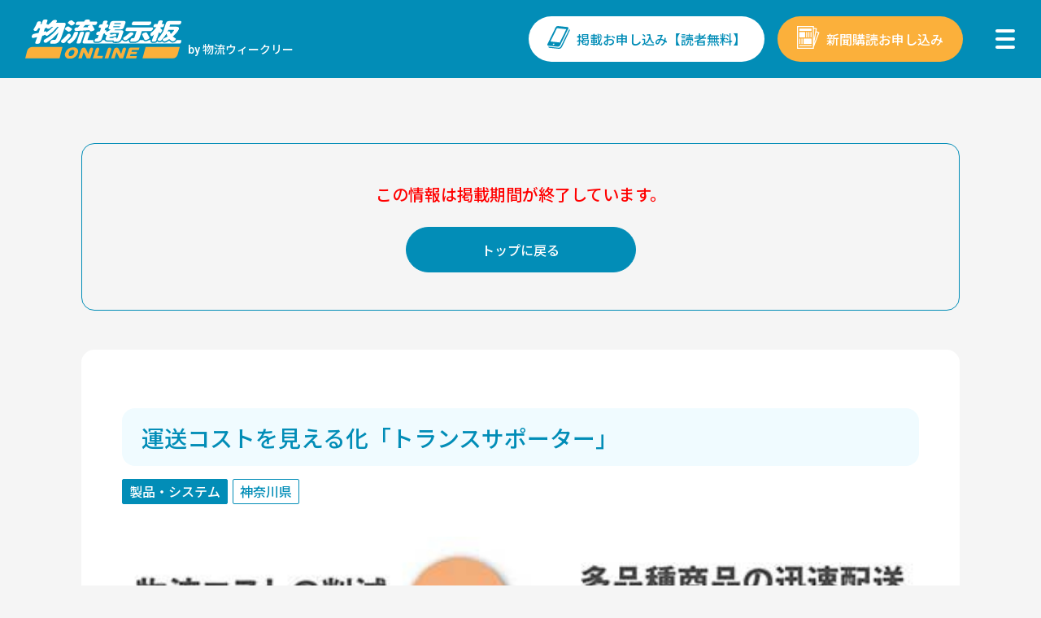

--- FILE ---
content_type: text/html; charset=UTF-8
request_url: https://bbs.weekly-net.biz/posting/611/
body_size: 8897
content:
<!DOCTYPE html>
<html lang="ja">
<head>

<meta charset="UTF-8">
<meta name="viewport" content="width=device-width">
<meta name="format-detection" content="telephone=no">

<title>運送コストを見える化「トランスサポーター」｜掲載情報｜物流掲示板ONLINE</title>
<link rel="pingback" href="https://bbs.weekly-net.biz/wp/xmlrpc.php">


<link rel="stylesheet" href="https://bbs.weekly-net.biz/wp/wp-content/themes/suw/assets/css/template.css">
<link rel="stylesheet" href="https://bbs.weekly-net.biz/wp/wp-content/themes/suw/assets/css/common.css">
<link rel="preconnect" href="https://fonts.googleapis.com">
<link rel="preconnect" href="https://fonts.gstatic.com" crossorigin>
<link href="https://fonts.googleapis.com/css2?family=Noto+Sans+JP:wght@400;500;700&family=Open+Sans:wght@700&family=Roboto:wght@500&display=swap" rel="stylesheet">
<link rel="stylesheet" href="https://bbs.weekly-net.biz/wp/wp-content/themes/suw/assets/js/slick/slick.css">
<link rel="stylesheet" href="https://bbs.weekly-net.biz/wp/wp-content/themes/suw/assets/js/slick/slick-theme.css">
<link rel="stylesheet" href="https://bbs.weekly-net.biz/wp/wp-content/themes/suw/assets/css/posting.css">

<meta name='robots' content='max-image-preview:large' />
<link rel="icon" href="https://bbs.weekly-net.biz/wp/wp-content/uploads/2022/09/favicon.png">
<link rel="apple-touch-icon" href="https://bbs.weekly-net.biz/wp/wp-content/uploads/2022/09/apple-touch-icon.png">
<meta name="description" content="物流掲示板 ーONLINEー by 物流ウィークリー。「物流掲示板オンライン」は、地域別・用途別に検索することができます。以前にも増してトラック運送会社の皆様の交流促進に貢献したいとの思いから開設しました。掲載費用及び利用費用いずれも無料ですので、ぜひご活用ください。">
<meta name="keywords" content="物流掲示板オンライン,物流掲示板">
<link rel='dns-prefetch' href='//stats.wp.com' />
<link rel="alternate" title="oEmbed (JSON)" type="application/json+oembed" href="https://bbs.weekly-net.biz/wp-json/oembed/1.0/embed?url=https%3A%2F%2Fbbs.weekly-net.biz%2Fposting%2F611%2F" />
<link rel="alternate" title="oEmbed (XML)" type="text/xml+oembed" href="https://bbs.weekly-net.biz/wp-json/oembed/1.0/embed?url=https%3A%2F%2Fbbs.weekly-net.biz%2Fposting%2F611%2F&#038;format=xml" />
<style id='wp-img-auto-sizes-contain-inline-css' type='text/css'>
img:is([sizes=auto i],[sizes^="auto," i]){contain-intrinsic-size:3000px 1500px}
/*# sourceURL=wp-img-auto-sizes-contain-inline-css */
</style>
<style id='wp-emoji-styles-inline-css' type='text/css'>

	img.wp-smiley, img.emoji {
		display: inline !important;
		border: none !important;
		box-shadow: none !important;
		height: 1em !important;
		width: 1em !important;
		margin: 0 0.07em !important;
		vertical-align: -0.1em !important;
		background: none !important;
		padding: 0 !important;
	}
/*# sourceURL=wp-emoji-styles-inline-css */
</style>
<style id='classic-theme-styles-inline-css' type='text/css'>
/*! This file is auto-generated */
.wp-block-button__link{color:#fff;background-color:#32373c;border-radius:9999px;box-shadow:none;text-decoration:none;padding:calc(.667em + 2px) calc(1.333em + 2px);font-size:1.125em}.wp-block-file__button{background:#32373c;color:#fff;text-decoration:none}
/*# sourceURL=/wp-includes/css/classic-themes.min.css */
</style>
<link rel="https://api.w.org/" href="https://bbs.weekly-net.biz/wp-json/" /><link rel="alternate" title="JSON" type="application/json" href="https://bbs.weekly-net.biz/wp-json/wp/v2/posting/611" /><link rel="canonical" href="https://bbs.weekly-net.biz/posting/611/" />
	<style>img#wpstats{display:none}</style>
		<!-- Google tag (gtag.js) -->
<script async src="https://www.googletagmanager.com/gtag/js?id=G-GSNZFDP9VT"></script>
<script>
  window.dataLayer = window.dataLayer || [];
  function gtag(){dataLayer.push(arguments);}
  gtag('js', new Date());

  gtag('config', 'G-GSNZFDP9VT');
</script>
<link rel="icon" href="https://bbs.weekly-net.biz/wp/wp-content/uploads/2022/09/cropped-apple-touch-icon-32x32.png" sizes="32x32" />
<link rel="icon" href="https://bbs.weekly-net.biz/wp/wp-content/uploads/2022/09/cropped-apple-touch-icon-192x192.png" sizes="192x192" />
<link rel="apple-touch-icon" href="https://bbs.weekly-net.biz/wp/wp-content/uploads/2022/09/cropped-apple-touch-icon-180x180.png" />
<meta name="msapplication-TileImage" content="https://bbs.weekly-net.biz/wp/wp-content/uploads/2022/09/cropped-apple-touch-icon-270x270.png" />
<style id='global-styles-inline-css' type='text/css'>
:root{--wp--preset--aspect-ratio--square: 1;--wp--preset--aspect-ratio--4-3: 4/3;--wp--preset--aspect-ratio--3-4: 3/4;--wp--preset--aspect-ratio--3-2: 3/2;--wp--preset--aspect-ratio--2-3: 2/3;--wp--preset--aspect-ratio--16-9: 16/9;--wp--preset--aspect-ratio--9-16: 9/16;--wp--preset--color--black: #000000;--wp--preset--color--cyan-bluish-gray: #abb8c3;--wp--preset--color--white: #ffffff;--wp--preset--color--pale-pink: #f78da7;--wp--preset--color--vivid-red: #cf2e2e;--wp--preset--color--luminous-vivid-orange: #ff6900;--wp--preset--color--luminous-vivid-amber: #fcb900;--wp--preset--color--light-green-cyan: #7bdcb5;--wp--preset--color--vivid-green-cyan: #00d084;--wp--preset--color--pale-cyan-blue: #8ed1fc;--wp--preset--color--vivid-cyan-blue: #0693e3;--wp--preset--color--vivid-purple: #9b51e0;--wp--preset--gradient--vivid-cyan-blue-to-vivid-purple: linear-gradient(135deg,rgb(6,147,227) 0%,rgb(155,81,224) 100%);--wp--preset--gradient--light-green-cyan-to-vivid-green-cyan: linear-gradient(135deg,rgb(122,220,180) 0%,rgb(0,208,130) 100%);--wp--preset--gradient--luminous-vivid-amber-to-luminous-vivid-orange: linear-gradient(135deg,rgb(252,185,0) 0%,rgb(255,105,0) 100%);--wp--preset--gradient--luminous-vivid-orange-to-vivid-red: linear-gradient(135deg,rgb(255,105,0) 0%,rgb(207,46,46) 100%);--wp--preset--gradient--very-light-gray-to-cyan-bluish-gray: linear-gradient(135deg,rgb(238,238,238) 0%,rgb(169,184,195) 100%);--wp--preset--gradient--cool-to-warm-spectrum: linear-gradient(135deg,rgb(74,234,220) 0%,rgb(151,120,209) 20%,rgb(207,42,186) 40%,rgb(238,44,130) 60%,rgb(251,105,98) 80%,rgb(254,248,76) 100%);--wp--preset--gradient--blush-light-purple: linear-gradient(135deg,rgb(255,206,236) 0%,rgb(152,150,240) 100%);--wp--preset--gradient--blush-bordeaux: linear-gradient(135deg,rgb(254,205,165) 0%,rgb(254,45,45) 50%,rgb(107,0,62) 100%);--wp--preset--gradient--luminous-dusk: linear-gradient(135deg,rgb(255,203,112) 0%,rgb(199,81,192) 50%,rgb(65,88,208) 100%);--wp--preset--gradient--pale-ocean: linear-gradient(135deg,rgb(255,245,203) 0%,rgb(182,227,212) 50%,rgb(51,167,181) 100%);--wp--preset--gradient--electric-grass: linear-gradient(135deg,rgb(202,248,128) 0%,rgb(113,206,126) 100%);--wp--preset--gradient--midnight: linear-gradient(135deg,rgb(2,3,129) 0%,rgb(40,116,252) 100%);--wp--preset--font-size--small: 13px;--wp--preset--font-size--medium: 20px;--wp--preset--font-size--large: 36px;--wp--preset--font-size--x-large: 42px;--wp--preset--spacing--20: 0.44rem;--wp--preset--spacing--30: 0.67rem;--wp--preset--spacing--40: 1rem;--wp--preset--spacing--50: 1.5rem;--wp--preset--spacing--60: 2.25rem;--wp--preset--spacing--70: 3.38rem;--wp--preset--spacing--80: 5.06rem;--wp--preset--shadow--natural: 6px 6px 9px rgba(0, 0, 0, 0.2);--wp--preset--shadow--deep: 12px 12px 50px rgba(0, 0, 0, 0.4);--wp--preset--shadow--sharp: 6px 6px 0px rgba(0, 0, 0, 0.2);--wp--preset--shadow--outlined: 6px 6px 0px -3px rgb(255, 255, 255), 6px 6px rgb(0, 0, 0);--wp--preset--shadow--crisp: 6px 6px 0px rgb(0, 0, 0);}:where(.is-layout-flex){gap: 0.5em;}:where(.is-layout-grid){gap: 0.5em;}body .is-layout-flex{display: flex;}.is-layout-flex{flex-wrap: wrap;align-items: center;}.is-layout-flex > :is(*, div){margin: 0;}body .is-layout-grid{display: grid;}.is-layout-grid > :is(*, div){margin: 0;}:where(.wp-block-columns.is-layout-flex){gap: 2em;}:where(.wp-block-columns.is-layout-grid){gap: 2em;}:where(.wp-block-post-template.is-layout-flex){gap: 1.25em;}:where(.wp-block-post-template.is-layout-grid){gap: 1.25em;}.has-black-color{color: var(--wp--preset--color--black) !important;}.has-cyan-bluish-gray-color{color: var(--wp--preset--color--cyan-bluish-gray) !important;}.has-white-color{color: var(--wp--preset--color--white) !important;}.has-pale-pink-color{color: var(--wp--preset--color--pale-pink) !important;}.has-vivid-red-color{color: var(--wp--preset--color--vivid-red) !important;}.has-luminous-vivid-orange-color{color: var(--wp--preset--color--luminous-vivid-orange) !important;}.has-luminous-vivid-amber-color{color: var(--wp--preset--color--luminous-vivid-amber) !important;}.has-light-green-cyan-color{color: var(--wp--preset--color--light-green-cyan) !important;}.has-vivid-green-cyan-color{color: var(--wp--preset--color--vivid-green-cyan) !important;}.has-pale-cyan-blue-color{color: var(--wp--preset--color--pale-cyan-blue) !important;}.has-vivid-cyan-blue-color{color: var(--wp--preset--color--vivid-cyan-blue) !important;}.has-vivid-purple-color{color: var(--wp--preset--color--vivid-purple) !important;}.has-black-background-color{background-color: var(--wp--preset--color--black) !important;}.has-cyan-bluish-gray-background-color{background-color: var(--wp--preset--color--cyan-bluish-gray) !important;}.has-white-background-color{background-color: var(--wp--preset--color--white) !important;}.has-pale-pink-background-color{background-color: var(--wp--preset--color--pale-pink) !important;}.has-vivid-red-background-color{background-color: var(--wp--preset--color--vivid-red) !important;}.has-luminous-vivid-orange-background-color{background-color: var(--wp--preset--color--luminous-vivid-orange) !important;}.has-luminous-vivid-amber-background-color{background-color: var(--wp--preset--color--luminous-vivid-amber) !important;}.has-light-green-cyan-background-color{background-color: var(--wp--preset--color--light-green-cyan) !important;}.has-vivid-green-cyan-background-color{background-color: var(--wp--preset--color--vivid-green-cyan) !important;}.has-pale-cyan-blue-background-color{background-color: var(--wp--preset--color--pale-cyan-blue) !important;}.has-vivid-cyan-blue-background-color{background-color: var(--wp--preset--color--vivid-cyan-blue) !important;}.has-vivid-purple-background-color{background-color: var(--wp--preset--color--vivid-purple) !important;}.has-black-border-color{border-color: var(--wp--preset--color--black) !important;}.has-cyan-bluish-gray-border-color{border-color: var(--wp--preset--color--cyan-bluish-gray) !important;}.has-white-border-color{border-color: var(--wp--preset--color--white) !important;}.has-pale-pink-border-color{border-color: var(--wp--preset--color--pale-pink) !important;}.has-vivid-red-border-color{border-color: var(--wp--preset--color--vivid-red) !important;}.has-luminous-vivid-orange-border-color{border-color: var(--wp--preset--color--luminous-vivid-orange) !important;}.has-luminous-vivid-amber-border-color{border-color: var(--wp--preset--color--luminous-vivid-amber) !important;}.has-light-green-cyan-border-color{border-color: var(--wp--preset--color--light-green-cyan) !important;}.has-vivid-green-cyan-border-color{border-color: var(--wp--preset--color--vivid-green-cyan) !important;}.has-pale-cyan-blue-border-color{border-color: var(--wp--preset--color--pale-cyan-blue) !important;}.has-vivid-cyan-blue-border-color{border-color: var(--wp--preset--color--vivid-cyan-blue) !important;}.has-vivid-purple-border-color{border-color: var(--wp--preset--color--vivid-purple) !important;}.has-vivid-cyan-blue-to-vivid-purple-gradient-background{background: var(--wp--preset--gradient--vivid-cyan-blue-to-vivid-purple) !important;}.has-light-green-cyan-to-vivid-green-cyan-gradient-background{background: var(--wp--preset--gradient--light-green-cyan-to-vivid-green-cyan) !important;}.has-luminous-vivid-amber-to-luminous-vivid-orange-gradient-background{background: var(--wp--preset--gradient--luminous-vivid-amber-to-luminous-vivid-orange) !important;}.has-luminous-vivid-orange-to-vivid-red-gradient-background{background: var(--wp--preset--gradient--luminous-vivid-orange-to-vivid-red) !important;}.has-very-light-gray-to-cyan-bluish-gray-gradient-background{background: var(--wp--preset--gradient--very-light-gray-to-cyan-bluish-gray) !important;}.has-cool-to-warm-spectrum-gradient-background{background: var(--wp--preset--gradient--cool-to-warm-spectrum) !important;}.has-blush-light-purple-gradient-background{background: var(--wp--preset--gradient--blush-light-purple) !important;}.has-blush-bordeaux-gradient-background{background: var(--wp--preset--gradient--blush-bordeaux) !important;}.has-luminous-dusk-gradient-background{background: var(--wp--preset--gradient--luminous-dusk) !important;}.has-pale-ocean-gradient-background{background: var(--wp--preset--gradient--pale-ocean) !important;}.has-electric-grass-gradient-background{background: var(--wp--preset--gradient--electric-grass) !important;}.has-midnight-gradient-background{background: var(--wp--preset--gradient--midnight) !important;}.has-small-font-size{font-size: var(--wp--preset--font-size--small) !important;}.has-medium-font-size{font-size: var(--wp--preset--font-size--medium) !important;}.has-large-font-size{font-size: var(--wp--preset--font-size--large) !important;}.has-x-large-font-size{font-size: var(--wp--preset--font-size--x-large) !important;}
/*# sourceURL=global-styles-inline-css */
</style>
</head>
<body>

<div class="sitewrap"><!-- sitewrap -->



<!-- header -->
<header id="header">
	<div class="headerwrap flex flex-jcsb flex-aic">
		<div class="siteid">
						<a href="https://bbs.weekly-net.biz/" class="flex flex-aife">
				<span class="logo"><img src="https://bbs.weekly-net.biz/wp/wp-content/themes/suw/assets/img/common/logo.svg" alt="物流掲示板ONLINE"></span>
				<span class="poweredby"><span class="en">by</span> 物流ウィークリー</span>
			</a>
					</div>
		<div class="flex flex-aic">
			<ul class="ctabtns ctabtns-pc flex flex-aic flex-wrap">
				<li class="ctabtn publish"><a href="https://bbs.weekly-net.biz/advertise/">掲載お申し込み【読者無料】</a></li>
				<li class="ctabtn sample"><a href="https://form.run/@koudoku" target="_blank" rel="noopener noreferrer">新聞購読お申し込み</a></li>
			</ul>
			<button id="menubtn" type="button"><span class="bar bar1"></span><span class="bar bar2"></span><span class="bar bar3"></span></button>
		</div>
	</div>
	<!-- gnav -->
	<nav id="gnav">
		<div class="gnav-wrap">
			<ul class="wrap flex flex-jcsb flex-wrap">
				<li class="sitemapbox">
					<ul class="sitemap">
						<li><a href="https://bbs.weekly-net.biz/">HOME</a></li>
						<li><a href="https://bbs.weekly-net.biz/advertise/">掲載お申し込み【読者無料】</a></li>
						<li><a href="https://form.run/@koudoku" target="_blank" rel="noopener noreferrer" class="newtab">新聞購読お申し込み</a></li>
						<li><a href="https://bbs.weekly-net.biz/about/">当サイトについて</a></li>
						<li><a href="https://bbs.weekly-net.biz/use/">ご利用方法</a></li>
						<li><a href="https://weekly-net.co.jp/contact/" target="_blank" rel="noopener noreferrer" class="newtab">お問い合わせ</a></li>
						<li><a href="https://weekly-net.co.jp/advertising/contact/" target="_blank" rel="noopener noreferrer" class="newtab">広告お問い合わせ</a></li>
						<li><a href="https://weekly-net.co.jp/policy/" target="_blank" rel="noopener noreferrer" class="newtab">プライバシーポリシー</a></li>
					</ul>
				</li>
				<li class="catbox">
					<span class="kinds drop clickoff-pc">種別</span>
					<div class="cat">
						<ul class="catlist flex flex-jcsb flex-wrap">
							<li class="cat-item cat-item-2"><a href="https://bbs.weekly-net.biz/posting_category/demand/">求荷</a>
</li>
	<li class="cat-item cat-item-4"><a href="https://bbs.weekly-net.biz/posting_category/car_request/">求車</a>
</li>
	<li class="cat-item cat-item-8"><a href="https://bbs.weekly-net.biz/posting_category/company_pr/">自社PR</a>
</li>
	<li class="cat-item cat-item-9"><a href="https://bbs.weekly-net.biz/posting_category/logistics/">倉庫・物流センター</a>
</li>
	<li class="cat-item cat-item-10"><a href="https://bbs.weekly-net.biz/posting_category/garage/">車庫</a>
</li>
	<li class="cat-item cat-item-11"><a href="https://bbs.weekly-net.biz/posting_category/service/">サービス</a>
</li>
	<li class="cat-item cat-item-12"><a href="https://bbs.weekly-net.biz/posting_category/products_systems/">製品・システム</a>
</li>
	<li class="cat-item cat-item-13"><a href="https://bbs.weekly-net.biz/posting_category/member/">会員募集</a>
</li>
	<li class="cat-item cat-item-14"><a href="https://bbs.weekly-net.biz/posting_category/announcement/">告知</a>
</li>
	<li class="cat-item cat-item-15"><a href="https://bbs.weekly-net.biz/posting_category/others/">その他</a>
</li>
						</ul>
					</div>
				</li>
			</ul>
			<ul class="ctabtns ctabtns-sp flex flex-aic flex-wrap">
				<li class="ctabtn publish"><a href="https://bbs.weekly-net.biz/advertise/" target="_blank" rel="noopener noreferrer">掲載お申し込み【読者無料】</a></li>
				<li class="ctabtn sample"><a href="https://form.run/@koudoku" target="_blank" rel="noopener noreferrer">新聞購読お申し込み</a></li>
			</ul>
		</div>
	</nav>
	<!-- //gnav -->
</header>
<!-- //header -->
	
	
	
<!-- contents -->
<div id="contents">
	
	
	
<!-- main -->
<main id="main" class="main">

	
	
	


<!-- postingSingleSec -->
<section id="postingSingleSec" class="space-btm">

<!-- postingSingleClose -->
<div id="postingSingleClose" class="wrap">
	<div class="homebtn">
		<p>この情報は掲載期間が<br class="sp">終了しています。</p>
		<div class="linkbtn"><a href="https://bbs.weekly-net.biz/">トップに戻る</a></div>
	</div>
</div>
<!-- //postingSingleClose -->


<!-- postingSingleDetail -->
<div id="postingSingleDetail" class="wrap">
	<div class="wrap-wt">
		<h2 class="ptn1">運送コストを見える化「トランスサポーター」</h2>
		<ul class="catlist flex flex-wrap noicon">
		<li class="post"><span>製品・システム</span></li>		<li class="area"><span>神奈川県</span></li>		</ul>
		<ul class="phtbox noicon ">
					<li class="pht"><img src="https://bbs.weekly-net.biz/wp/wp-content/uploads/2022/11/0057_M0.jpg" ></li>
				</ul>
		<table>
						<tr>
				<th>会社名</th>
				<td>株式会社聖亘トランスネットワーク</td>
			</tr>
																		<tr>
				<th>電話番号</th>
				<td><p>０８００（８８８）１１１７</p>
</td>
			</tr>
																																	<tr>
				<th>掲載情報</th>
				<td><p>「トランスサポーター」は、実運送会社の聖亘トランスネットワークが開発した運送に最適な動態管理・配車支援システムです。配送ルートの最適化はもちろん、御社の環境に合わせた柔軟な運用が可能で、運送コストの「見える化」を実現します。ブラウザアプリ、Ａｎｄｒｏｉｄ端末を利用することで、大手メーカーのシステムに比べて安価なコストで導入いただけます。システムの詳細や導入のご相談は、トランスサポーターホームページまたは、電話０８００（８８８）１１１７番まで。</p>
</td>
			</tr>
					</table>
		<div class="linkbtn logistic"><a href="https://bbs.weekly-net.biz/advertise/">掲載お申し込み【読者無料】</a></div>
		<ul class="requestlist flex flex-jcc flex-wrap">
			<li><a href="https://bbs.weekly-net.biz/correction/?posting_postid=611" class="linktxt">この情報の修正申請</a></li>
			<li><a href="https://bbs.weekly-net.biz/delete/?posting_postid=611" class="linktxt">この情報の削除申請</a></li>
		</ul>
	</div>
</div>
<!-- //postingSingleDetail -->

<div class="searchsec wrap">
	<form method="get" id="search" action="https://bbs.weekly-net.biz/">
		<input type="hidden" name="post_type" value="posting">
		<dl class="searchwrap">
			<dt class="searchttl drop">掲載情報を検索</dt>
			<dd class="searchbox">
				<section class="termssec">
					<h3>種別</h3>
					<select name="posting_category">
						<option value="">選択してください</option>
												<option value="求荷">求荷</option>
												<option value="求車">求車</option>
												<option value="自社PR">自社PR</option>
												<option value="倉庫・物流センター">倉庫・物流センター</option>
												<option value="車庫">車庫</option>
												<option value="サービス">サービス</option>
												<option value="製品・システム">製品・システム</option>
												<option value="会員募集">会員募集</option>
												<option value="告知">告知</option>
												<option value="その他">その他</option>
											</select>
				</section>
				<section class="termssec termssec-area">
					<h3>エリア</h3>
					<label><input class="check-all" type="checkbox" value="全国">全国</label>
					<ul class="regionlist noicon">
											<li class="areabox">
							<label class="allcheck"><input class="check-region" type="checkbox" value="北海道・東北">北海道・東北</label>
														<ul class="arealist flex flex-wrap noicon">
															<li><label><input class="check-area" name="posting_area[]" type="checkbox" value="北海道">北海道</label></li>
															<li><label><input class="check-area" name="posting_area[]" type="checkbox" value="青森県">青森県</label></li>
															<li><label><input class="check-area" name="posting_area[]" type="checkbox" value="岩手県">岩手県</label></li>
															<li><label><input class="check-area" name="posting_area[]" type="checkbox" value="宮城県">宮城県</label></li>
															<li><label><input class="check-area" name="posting_area[]" type="checkbox" value="秋田県">秋田県</label></li>
															<li><label><input class="check-area" name="posting_area[]" type="checkbox" value="山形県">山形県</label></li>
															<li><label><input class="check-area" name="posting_area[]" type="checkbox" value="福島県">福島県</label></li>
														</ul>
													</li>
											<li class="areabox">
							<label class="allcheck"><input class="check-region" type="checkbox" value="関東">関東</label>
														<ul class="arealist flex flex-wrap noicon">
															<li><label><input class="check-area" name="posting_area[]" type="checkbox" value="茨城県">茨城県</label></li>
															<li><label><input class="check-area" name="posting_area[]" type="checkbox" value="栃木県">栃木県</label></li>
															<li><label><input class="check-area" name="posting_area[]" type="checkbox" value="群馬県">群馬県</label></li>
															<li><label><input class="check-area" name="posting_area[]" type="checkbox" value="埼玉県">埼玉県</label></li>
															<li><label><input class="check-area" name="posting_area[]" type="checkbox" value="千葉県">千葉県</label></li>
															<li><label><input class="check-area" name="posting_area[]" type="checkbox" value="東京都">東京都</label></li>
															<li><label><input class="check-area" name="posting_area[]" type="checkbox" value="神奈川県">神奈川県</label></li>
														</ul>
													</li>
											<li class="areabox">
							<label class="allcheck"><input class="check-region" type="checkbox" value="甲信越・北陸">甲信越・北陸</label>
														<ul class="arealist flex flex-wrap noicon">
															<li><label><input class="check-area" name="posting_area[]" type="checkbox" value="新潟県">新潟県</label></li>
															<li><label><input class="check-area" name="posting_area[]" type="checkbox" value="富山県">富山県</label></li>
															<li><label><input class="check-area" name="posting_area[]" type="checkbox" value="石川県">石川県</label></li>
															<li><label><input class="check-area" name="posting_area[]" type="checkbox" value="福井県">福井県</label></li>
															<li><label><input class="check-area" name="posting_area[]" type="checkbox" value="山梨県">山梨県</label></li>
															<li><label><input class="check-area" name="posting_area[]" type="checkbox" value="長野県">長野県</label></li>
														</ul>
													</li>
											<li class="areabox">
							<label class="allcheck"><input class="check-region" type="checkbox" value="東海">東海</label>
														<ul class="arealist flex flex-wrap noicon">
															<li><label><input class="check-area" name="posting_area[]" type="checkbox" value="岐阜県">岐阜県</label></li>
															<li><label><input class="check-area" name="posting_area[]" type="checkbox" value="静岡県">静岡県</label></li>
															<li><label><input class="check-area" name="posting_area[]" type="checkbox" value="愛知県">愛知県</label></li>
															<li><label><input class="check-area" name="posting_area[]" type="checkbox" value="三重県">三重県</label></li>
														</ul>
													</li>
											<li class="areabox">
							<label class="allcheck"><input class="check-region" type="checkbox" value="関西">関西</label>
														<ul class="arealist flex flex-wrap noicon">
															<li><label><input class="check-area" name="posting_area[]" type="checkbox" value="滋賀県">滋賀県</label></li>
															<li><label><input class="check-area" name="posting_area[]" type="checkbox" value="京都府">京都府</label></li>
															<li><label><input class="check-area" name="posting_area[]" type="checkbox" value="大阪府">大阪府</label></li>
															<li><label><input class="check-area" name="posting_area[]" type="checkbox" value="兵庫県">兵庫県</label></li>
															<li><label><input class="check-area" name="posting_area[]" type="checkbox" value="奈良県">奈良県</label></li>
															<li><label><input class="check-area" name="posting_area[]" type="checkbox" value="和歌山県">和歌山県</label></li>
														</ul>
													</li>
											<li class="areabox">
							<label class="allcheck"><input class="check-region" type="checkbox" value="中国">中国</label>
														<ul class="arealist flex flex-wrap noicon">
															<li><label><input class="check-area" name="posting_area[]" type="checkbox" value="鳥取県">鳥取県</label></li>
															<li><label><input class="check-area" name="posting_area[]" type="checkbox" value="島根県">島根県</label></li>
															<li><label><input class="check-area" name="posting_area[]" type="checkbox" value="岡山県">岡山県</label></li>
															<li><label><input class="check-area" name="posting_area[]" type="checkbox" value="広島県">広島県</label></li>
															<li><label><input class="check-area" name="posting_area[]" type="checkbox" value="山口県">山口県</label></li>
														</ul>
													</li>
											<li class="areabox">
							<label class="allcheck"><input class="check-region" type="checkbox" value="四国">四国</label>
														<ul class="arealist flex flex-wrap noicon">
															<li><label><input class="check-area" name="posting_area[]" type="checkbox" value="徳島県">徳島県</label></li>
															<li><label><input class="check-area" name="posting_area[]" type="checkbox" value="香川県">香川県</label></li>
															<li><label><input class="check-area" name="posting_area[]" type="checkbox" value="愛媛県">愛媛県</label></li>
															<li><label><input class="check-area" name="posting_area[]" type="checkbox" value="高知県">高知県</label></li>
														</ul>
													</li>
											<li class="areabox">
							<label class="allcheck"><input class="check-region" type="checkbox" value="九州・沖縄">九州・沖縄</label>
														<ul class="arealist flex flex-wrap noicon">
															<li><label><input class="check-area" name="posting_area[]" type="checkbox" value="福岡県">福岡県</label></li>
															<li><label><input class="check-area" name="posting_area[]" type="checkbox" value="佐賀県">佐賀県</label></li>
															<li><label><input class="check-area" name="posting_area[]" type="checkbox" value="長崎県">長崎県</label></li>
															<li><label><input class="check-area" name="posting_area[]" type="checkbox" value="熊本県">熊本県</label></li>
															<li><label><input class="check-area" name="posting_area[]" type="checkbox" value="大分県">大分県</label></li>
															<li><label><input class="check-area" name="posting_area[]" type="checkbox" value="宮崎県">宮崎県</label></li>
															<li><label><input class="check-area" name="posting_area[]" type="checkbox" value="鹿児島県">鹿児島県</label></li>
															<li><label><input class="check-area" name="posting_area[]" type="checkbox" value="沖縄県">沖縄県</label></li>
														</ul>
													</li>
										</ul>
				</section>
				<section class="termssec">
					<h3>フリーワード</h3>
					<input class="freeword" name="s" type="text" placeholder="キーワードを入力してください">
				</section>
				<div class="linkbtn"><button type="submit">検索する</button></div>
			</dd>
		</dl>
	</form>
</div>


</section>
<!-- //postingSingleSec -->
	



</main>
<!-- //main -->
	
	
	
<div id="topicpath" class="wrap"><ol><li><a href="https://bbs.weekly-net.biz/">HOME</a></li><li><a href="https://bbs.weekly-net.biz/posting/">掲載情報</a></li><li><span><a href="https://bbs.weekly-net.biz/posting_category/products_systems/">製品・システム</a></span></li><li>運送コストを見える化「トランスサポーター」</li></ol></div>

	
</div>
<!-- //contents -->
	
	
	
<!-- footer -->
<footer id="footer">
	<div class="wrap">
		<div class="ftnav flex flex-jcsb flex-aic flex-wrap">
			<div class="siteid">
				<a href="https://bbs.weekly-net.biz/" class="flex flex-wrap flex-aife">
					<div class="logo"><img src="https://bbs.weekly-net.biz/wp/wp-content/themes/suw/assets/img/common/logo.svg" alt="物流掲示板ONLINE"></div>
					<span class="poweredby"><span class="en">by</span> 物流ウィークリー</span>
				</a>
			</div>
			<ul class="ctabtns flex flex-wrap">
				<li class="ctabtn publish"><a href="https://bbs.weekly-net.biz/advertise/">掲載お申し込み【読者無料】</a></li>
				<li class="ctabtn sample"><a href="https://form.run/@koudoku" target="_blank" rel="noopener noreferrer">新聞購読お申し込み</a></li>
			</ul>
		</div>
		<ul class="sitemap flex flex-wrap">
			<li><a href="https://bbs.weekly-net.biz/">HOME</a></li>
			<li><a href="https://bbs.weekly-net.biz/about/">サイトについて</a></li>
			<li><a href="https://bbs.weekly-net.biz/use/">ご利用方法</a></li>
			<li><a href="https://weekly-net.co.jp/contact/" target="_blank" rel="noopener noreferrer" class="newtab">お問い合わせ</a></li>
			<li><a href="https://weekly-net.co.jp/advertising/contact/" target="_blank" rel="noopener noreferrer" class="newtab">広告お問い合わせ</a></li>
			<li><a href="https://weekly-net.co.jp/policy/" target="_blank" rel="noopener noreferrer" class="newtab">プライバシーポリシー</a></li>
		</ul>
		<p class="copy"><small>&copy; 2022 物流ウィークリー.</small></p>
	</div>
</footer>
<!-- //footer -->
	
	
	
<!-- pagetop -->
<div id="pagetop"><a href="#"><img src="https://bbs.weekly-net.biz/wp/wp-content/themes/suw/assets/img/common/pagetop.svg" alt=""></a></div>
<!-- //pagetop -->



<!-- //sitewrap --></div>

<script src="https://code.jquery.com/jquery-3.6.0.min.js" integrity="sha256-/xUj+3OJU5yExlq6GSYGSHk7tPXikynS7ogEvDej/m4=" crossorigin="anonymous"></script>
<script>window.jQuery || document.write('<script src="https://bbs.weekly-net.biz/wp/wp-content/themes/suw/assets/js/jquery-3.6.0.min.js"><\/script>')</script>
<script src="https://bbs.weekly-net.biz/wp/wp-content/themes/suw/assets/js/slick/slick.min.js"></script>
<script src="https://bbs.weekly-net.biz/wp/wp-content/themes/suw/assets/js/script.js"></script>

<script src="https://bbs.weekly-net.biz/wp/wp-content/themes/suw/assets/js/posting.js"></script>
<script type="speculationrules">
{"prefetch":[{"source":"document","where":{"and":[{"href_matches":"/*"},{"not":{"href_matches":["/wp/wp-*.php","/wp/wp-admin/*","/wp/wp-content/uploads/*","/wp/wp-content/*","/wp/wp-content/plugins/*","/wp/wp-content/themes/suw/*","/*\\?(.+)"]}},{"not":{"selector_matches":"a[rel~=\"nofollow\"]"}},{"not":{"selector_matches":".no-prefetch, .no-prefetch a"}}]},"eagerness":"conservative"}]}
</script>

<script type="text/javascript" id="jetpack-stats-js-before">
/* <![CDATA[ */
_stq = window._stq || [];
_stq.push([ "view", {"v":"ext","blog":"217536594","post":"611","tz":"9","srv":"bbs.weekly-net.biz","j":"1:15.4"} ]);
_stq.push([ "clickTrackerInit", "217536594", "611" ]);
//# sourceURL=jetpack-stats-js-before
/* ]]> */
</script>
<script type="text/javascript" src="https://stats.wp.com/e-202605.js" id="jetpack-stats-js" defer="defer" data-wp-strategy="defer"></script>
<script id="wp-emoji-settings" type="application/json">
{"baseUrl":"https://s.w.org/images/core/emoji/17.0.2/72x72/","ext":".png","svgUrl":"https://s.w.org/images/core/emoji/17.0.2/svg/","svgExt":".svg","source":{"concatemoji":"https://bbs.weekly-net.biz/wp/wp-includes/js/wp-emoji-release.min.js"}}
</script>
<script type="module">
/* <![CDATA[ */
/*! This file is auto-generated */
const a=JSON.parse(document.getElementById("wp-emoji-settings").textContent),o=(window._wpemojiSettings=a,"wpEmojiSettingsSupports"),s=["flag","emoji"];function i(e){try{var t={supportTests:e,timestamp:(new Date).valueOf()};sessionStorage.setItem(o,JSON.stringify(t))}catch(e){}}function c(e,t,n){e.clearRect(0,0,e.canvas.width,e.canvas.height),e.fillText(t,0,0);t=new Uint32Array(e.getImageData(0,0,e.canvas.width,e.canvas.height).data);e.clearRect(0,0,e.canvas.width,e.canvas.height),e.fillText(n,0,0);const a=new Uint32Array(e.getImageData(0,0,e.canvas.width,e.canvas.height).data);return t.every((e,t)=>e===a[t])}function p(e,t){e.clearRect(0,0,e.canvas.width,e.canvas.height),e.fillText(t,0,0);var n=e.getImageData(16,16,1,1);for(let e=0;e<n.data.length;e++)if(0!==n.data[e])return!1;return!0}function u(e,t,n,a){switch(t){case"flag":return n(e,"\ud83c\udff3\ufe0f\u200d\u26a7\ufe0f","\ud83c\udff3\ufe0f\u200b\u26a7\ufe0f")?!1:!n(e,"\ud83c\udde8\ud83c\uddf6","\ud83c\udde8\u200b\ud83c\uddf6")&&!n(e,"\ud83c\udff4\udb40\udc67\udb40\udc62\udb40\udc65\udb40\udc6e\udb40\udc67\udb40\udc7f","\ud83c\udff4\u200b\udb40\udc67\u200b\udb40\udc62\u200b\udb40\udc65\u200b\udb40\udc6e\u200b\udb40\udc67\u200b\udb40\udc7f");case"emoji":return!a(e,"\ud83e\u1fac8")}return!1}function f(e,t,n,a){let r;const o=(r="undefined"!=typeof WorkerGlobalScope&&self instanceof WorkerGlobalScope?new OffscreenCanvas(300,150):document.createElement("canvas")).getContext("2d",{willReadFrequently:!0}),s=(o.textBaseline="top",o.font="600 32px Arial",{});return e.forEach(e=>{s[e]=t(o,e,n,a)}),s}function r(e){var t=document.createElement("script");t.src=e,t.defer=!0,document.head.appendChild(t)}a.supports={everything:!0,everythingExceptFlag:!0},new Promise(t=>{let n=function(){try{var e=JSON.parse(sessionStorage.getItem(o));if("object"==typeof e&&"number"==typeof e.timestamp&&(new Date).valueOf()<e.timestamp+604800&&"object"==typeof e.supportTests)return e.supportTests}catch(e){}return null}();if(!n){if("undefined"!=typeof Worker&&"undefined"!=typeof OffscreenCanvas&&"undefined"!=typeof URL&&URL.createObjectURL&&"undefined"!=typeof Blob)try{var e="postMessage("+f.toString()+"("+[JSON.stringify(s),u.toString(),c.toString(),p.toString()].join(",")+"));",a=new Blob([e],{type:"text/javascript"});const r=new Worker(URL.createObjectURL(a),{name:"wpTestEmojiSupports"});return void(r.onmessage=e=>{i(n=e.data),r.terminate(),t(n)})}catch(e){}i(n=f(s,u,c,p))}t(n)}).then(e=>{for(const n in e)a.supports[n]=e[n],a.supports.everything=a.supports.everything&&a.supports[n],"flag"!==n&&(a.supports.everythingExceptFlag=a.supports.everythingExceptFlag&&a.supports[n]);var t;a.supports.everythingExceptFlag=a.supports.everythingExceptFlag&&!a.supports.flag,a.supports.everything||((t=a.source||{}).concatemoji?r(t.concatemoji):t.wpemoji&&t.twemoji&&(r(t.twemoji),r(t.wpemoji)))});
//# sourceURL=https://bbs.weekly-net.biz/wp/wp-includes/js/wp-emoji-loader.min.js
/* ]]> */
</script>
</body>
</html>

--- FILE ---
content_type: text/css
request_url: https://bbs.weekly-net.biz/wp/wp-content/themes/suw/assets/css/posting.css
body_size: 1004
content:
@charset "UTF-8";
/*@mixin break-pc {//pcのみ
	@media screen and (min-width:601px) { @content; }
}
@mixin break-sp {//spのみ
	@media screen and (max-width:600px) { @content; }
}
@mixin break-sps {//iphone5/SE
	@media screen and (max-width:374px) { @content; }
}
*/
#postingSingleSec {
  margin-top: 80px; }

#postingSingleClose .homebtn {
  margin-bottom: 48px;
  padding: 46px;
  text-align: center;
  border: 1px solid #028db7;
  border-radius: 16px; }
  #postingSingleClose .homebtn p {
    margin-top: 0;
    font-size: 2rem;
    font-weight: 500;
    color: #ff0000; }
  #postingSingleClose .homebtn .linkbtn {
    margin-top: 24px; }

#postingSingleDetail .wrap-wt {
  margin-top: 0; }
#postingSingleDetail .phtbox {
  max-width: 980px;
  width: 100%;
  margin: 40px auto 0;
  position: relative; }
  #postingSingleDetail .phtbox .pht {
    margin-top: 0;
    aspect-ratio: 16/9;
    overflow: hidden; }
    #postingSingleDetail .phtbox .pht img {
      width: 100%;
      height: 100%;
      object-fit: contain; }
#postingSingleDetail .slick-dots {
  position: absolute;
  bottom: -50px;
  right: 0;
  left: 0; }
  #postingSingleDetail .slick-dots li {
    width: 10px;
    height: 10px;
    margin: 0;
    padding: 0; }
    #postingSingleDetail .slick-dots li + li {
      margin-left: 10px; }
    #postingSingleDetail .slick-dots li:before {
      content: none; }
    #postingSingleDetail .slick-dots li button {
      padding: 0;
      width: 0;
      height: 0; }
      #postingSingleDetail .slick-dots li button:before {
        content: '';
        display: block;
        opacity: 1;
        width: 10px;
        height: 10px;
        background-color: #d5d5d5;
        border-radius: 50%; }
  #postingSingleDetail .slick-dots li:hover button:before, #postingSingleDetail .slick-dots .slick-active button:before {
    opacity: 1;
    background-color: #028db7; }
#postingSingleDetail table {
  margin-top: 74px; }
#postingSingleDetail .linkbtn a {
  width: 360px; }
#postingSingleDetail .requestlist {
  margin-top: 32px; }
  #postingSingleDetail .requestlist li {
    margin-right: 24px; }
    #postingSingleDetail .requestlist li + li {
      margin-top: 0; }
    #postingSingleDetail .requestlist li:last-of-type {
      margin-right: 0; }
    #postingSingleDetail .requestlist li:before {
      position: static;
      display: inline-block;
      margin-right: 8px; }
    #postingSingleDetail .requestlist li a {
      font-weight: 500; }

#searchResults .resultbox {
  margin-top: 40px; }
  #searchResults .resultbox .terms {
    width: 64px;
    font-weight: 500;
    margin: 8px 16px 0 0; }
  #searchResults .resultbox .catlist {
    width: calc(100% - 80px);
    margin-top: 0; }
    #searchResults .resultbox .catlist li span {
      border-radius: 0;
      font-size: 1.2rem;
      background: #fff;
      color: #028db7;
      padding: 3px 8px; }
  #searchResults .resultbox .result {
    margin-top: 16px; }
    #searchResults .resultbox .result .num {
      font-size: 2rem;
      color: #028db7; }
#searchResults .postinglist {
  margin-top: 8px; }

@media screen and (max-width: 960px) {
  #postingSingleSec {
    margin-top: 64px; }

  #postingSingleClose .homebtn {
    margin-bottom: 64px;
    padding: 40px 5.5%; }
    #postingSingleClose .homebtn p {
      font-size: 1.8rem; }

  #postingSingleDetail .phtbox {
    width: 100%;
    margin: 32px auto 0; }
  #postingSingleDetail .slick-dots {
    bottom: -40px; }
  #postingSingleDetail table {
    margin-top: 58px; }
  #postingSingleDetail .linkbtn a {
    width: 100%; }
  #postingSingleDetail .requestlist li {
    width: 100%;
    text-align: center;
    margin-right: 0; }
    #postingSingleDetail .requestlist li + li {
      margin-top: 24px; }

  #searchResults .resultbox .termsbox {
    flex-wrap: wrap; }
  #searchResults .resultbox .terms {
    width: 100%;
    margin-top: 0; }
  #searchResults .resultbox .catlist {
    width: 100%; }
  #searchResults .postinglist {
    margin-top: 0; } }


--- FILE ---
content_type: application/javascript
request_url: https://bbs.weekly-net.biz/wp/wp-content/themes/suw/assets/js/script.js
body_size: 1471
content:


/*==================================================

追尾型ページトップ
==================================================*/

$(function() {
	var topBtn = $('#pagetop');
	topBtn.hide();
	$(window).scroll(function () {
		if ($(this).scrollTop() > 200) {
			topBtn.fadeIn();
		} else {
			topBtn.fadeOut();
		}
	});
	topBtn.click(function () {
		$('body,html').animate({
		scrollTop: 0
		}, 500);
		return false;
	});
});



/*==================================================

スムーススクロール
==================================================*/

$(function(){
	$('a[href^="#"]').click(function() {
		var speed = 400; // ミリ秒
		var href= $(this).attr("href");
		var target = $(href == "#" || href == "" ? 'html' : href);
		var position = target.offset().top;
		$('body,html').animate({scrollTop:position}, speed, 'swing');
		return false;
	});
	$(window).on('load',function() {
		var ahash = location.hash;
		if(ahash) {
			var gotoNum = $(ahash).offset().top;
			$('html,body').animate({ scrollTop: gotoNum }, 0 );
		}
		return false;
	});
});


/*==================================================

パララックス効果 最適化
$(function(){
	$('.sensing').removeClass('move');
	$(window).ready(function(){
		setTimeout(function(){
			$('.sensing.soon').addClass('move');
		},500);
	});
	$(window).on('scroll load',function(){
		$(".sensing").each(function(){
			var imgPos = $(this).offset().top;    
			var scroll = $(window).scrollTop();
			var windowHeight = $(window).height();
			if (scroll > imgPos - windowHeight + windowHeight/4){
				$(this).addClass('move');
			}
		});
	});
});
==================================================*/


/*==================================================

menu
==================================================*/
$(function() {
	$('#menubtn').click(function(){
		$('html').toggleClass('open');
		$('#gnav').slideToggle();
	});
});



/*==================================================

accordion
==================================================*/
$(function() {
	$(".drop").click(function(){
		$(this).toggleClass("open");
		$(this).next().slideToggle();
	}); 
});



/*==================================================

checkbox
==================================================*/
$(function(){
	var checkAll = '#checkAll';
	var checkBox = 'input[name="area[all]"]';
	//#checkAll
	$( checkAll ).on('click', function() {
		$( checkBox ).prop('checked', $(this).is(':checked') );
	});
	$( checkBox ).on( 'click', function() {
		var boxCount = $( checkBox ).length; //全チェックボックスの数を取得
		var checked  = $( checkBox + ':checked' ).length; //チェックされているチェックボックスの数を取得
		if( checked === boxCount ) {
			$( checkAll ).prop( 'checked', true );
		} else {
			$( checkAll ).prop( 'checked', false );
		}
	});
});


$(function(){
	//ボタンのイベント
	$(".btn1").click(function(){
		$(".divs").each(function(index, element) {
			$(element).css("background", "blue");
			alert(index);
		});
	});
});



/*==================================================

search
==================================================*/


$(function() {
	var $input = $('.termssec-area input'),
		$checkbox = $('.regionlist input');
	//地方・都道府県チェック時に全国をチェックすべきか判定
	function allcheck() {
		var $checkbox_checked = $('.regionlist input:checked'),
			$check_all = $('.termssec-area .check-all');
		if($checkbox.length == $checkbox_checked.length) {
			$check_all.prop('checked', true);
		} else {
			$check_all.prop('checked', false);
		}
	}
	//チェックして実行
	$input.on('change', function() {
		if( $(this).hasClass('check-all') ) {
		//全国をチェックして
			if ( $(this).prop('checked') == true ) {
				//チェックがついたら
				$checkbox.prop('checked', true);
			} else {
				//チェックがはずれたら
				$checkbox.prop('checked', false);
			}
		} else if( $(this).hasClass('check-region') ) {
		//地方をチェックして
			var $area = $(this).closest('.areabox').find('.arealist .check-area');
			if ( $(this).prop('checked') == true ) {
				//チェックがついたら都道府県を
				$area.prop('checked', true);
			} else {
				//チェックがはずれたら都道府県を
				$area.prop('checked', false);
			}
			allcheck();
		} else if( $(this).hasClass('check-area') ) {
		//都道府県をチェックして
			var $area = $(this).closest('.arealist').find('.check-area'),
				$area_checked = $(this).closest('.arealist').find('.check-area:checked').length,
				$region = $(this).closest('.areabox').find('.check-region');
			if($area.length == $area_checked) {
				//チェックボックスの数とチェックの数が等しければ地方を
				$region.prop('checked', true);
			} else {
				//チェックボックスの数とチェックの数が等しくなければ地方を
				$region.prop('checked', false);
			}
			allcheck();
		}
	});
});

--- FILE ---
content_type: image/svg+xml
request_url: https://bbs.weekly-net.biz/wp/wp-content/themes/suw/assets/img/common/ico_phone_wt.svg
body_size: 641
content:
<svg xmlns="http://www.w3.org/2000/svg" xmlns:xlink="http://www.w3.org/1999/xlink" width="28" height="28" viewBox="0 0 28 28">
  <defs>
    <clipPath id="clip-path">
      <rect id="長方形_863" data-name="長方形 863" width="28" height="28" fill="#fff" stroke="#707070" stroke-width="1"/>
    </clipPath>
  </defs>
  <g id="マスクグループ_14" data-name="マスクグループ 14" clip-path="url(#clip-path)">
    <g id="スマホアイコン" transform="translate(-0.001 0)">
      <path id="パス_122" data-name="パス 122" d="M49.789,67.057a2.5,2.5,0,0,0-.7-1.506,7.418,7.418,0,0,1-.782,1.984L39.389,85.769c-.692,1.414-1.556,3.154-3.454,2.951-.073,0-12.688-1.329-12.688-1.329.358.564.759,1.289,1.466,1.365l10.391,1.1a4.834,4.834,0,0,0,3.43-.415,8.113,8.113,0,0,0,2.422-3.448l8.454-17.8a2.848,2.848,0,0,0,.379-1.132C49.79,67.018,49.789,67.051,49.789,67.057Z" transform="translate(-22.162 -61.966)" fill="#fff"/>
      <path id="パス_123" data-name="パス 123" d="M16.29,25.428a3.064,3.064,0,0,0,2.817-1.649L22,17.856,29.111,3.325a1.312,1.312,0,0,0-1-2.06L16.43.011a3.06,3.06,0,0,0-2.817,1.65l-10,20.454a1.311,1.311,0,0,0,1,2.059ZM11.981,22.48a1.384,1.384,0,0,1-1.272.744.59.59,0,0,1-.45-.929,1.378,1.378,0,0,1,1.267-.743A.592.592,0,0,1,11.981,22.48ZM15.232,2.648,26.741,3.884,18.73,20.259,7.221,19.023Z" transform="translate(-3.405 0)" fill="#fff"/>
    </g>
  </g>
</svg>


--- FILE ---
content_type: image/svg+xml
request_url: https://bbs.weekly-net.biz/wp/wp-content/themes/suw/assets/img/common/ico_search_wt.svg
body_size: 695
content:
<svg xmlns="http://www.w3.org/2000/svg" xmlns:xlink="http://www.w3.org/1999/xlink" width="46" height="46" viewBox="0 0 46 46">
  <defs>
    <clipPath id="clip-path">
      <rect id="長方形_852" data-name="長方形 852" width="46" height="46" transform="translate(0 0)" fill="#fff"/>
    </clipPath>
  </defs>
  <g id="マスクグループ_11" data-name="マスクグループ 11" clip-path="url(#clip-path)">
    <g id="虫眼鏡のアイコン" transform="translate(3 3)">
      <path id="パス_48" data-name="パス 48" d="M4.868,4.854A16.579,16.579,0,0,1,30.8,25.128l8.034,8.034a4,4,0,1,1-5.661,5.662l-8.035-8.035A16.582,16.582,0,0,1,4.868,4.854ZM9.4,23.788a10.184,10.184,0,1,0-2.985-7.2A10.142,10.142,0,0,0,9.4,23.788Z" transform="translate(-0.009 0.006)" fill="#fff"/>
    </g>
  </g>
</svg>


--- FILE ---
content_type: image/svg+xml
request_url: https://bbs.weekly-net.biz/wp/wp-content/themes/suw/assets/img/common/ico_phone_bl.svg
body_size: 650
content:
<svg xmlns="http://www.w3.org/2000/svg" xmlns:xlink="http://www.w3.org/1999/xlink" width="28" height="28" viewBox="0 0 28 28">
  <defs>
    <clipPath id="clip-path">
      <rect id="長方形_845" data-name="長方形 845" width="28" height="28" fill="#fff" stroke="#707070" stroke-width="1"/>
    </clipPath>
  </defs>
  <g id="マスクグループ_7" data-name="マスクグループ 7" clip-path="url(#clip-path)">
    <g id="スマホアイコン" transform="translate(-0.001 0)">
      <path id="パス_3" data-name="パス 3" d="M49.789,67.057a2.5,2.5,0,0,0-.7-1.506,7.418,7.418,0,0,1-.782,1.984L39.389,85.769c-.692,1.414-1.556,3.154-3.454,2.951-.073,0-12.688-1.329-12.688-1.329.358.564.759,1.289,1.466,1.365l10.391,1.1a4.834,4.834,0,0,0,3.43-.415,8.113,8.113,0,0,0,2.422-3.448l8.454-17.8a2.848,2.848,0,0,0,.379-1.132C49.79,67.018,49.789,67.051,49.789,67.057Z" transform="translate(-22.162 -61.966)" fill="#028db7"/>
      <path id="パス_4" data-name="パス 4" d="M16.29,25.428a3.064,3.064,0,0,0,2.817-1.649L22,17.856,29.111,3.325a1.312,1.312,0,0,0-1-2.06L16.43.011a3.06,3.06,0,0,0-2.817,1.65l-10,20.454a1.311,1.311,0,0,0,1,2.059ZM11.981,22.48a1.384,1.384,0,0,1-1.272.744.59.59,0,0,1-.45-.929,1.378,1.378,0,0,1,1.267-.743A.592.592,0,0,1,11.981,22.48ZM15.232,2.648,26.741,3.884,18.73,20.259,7.221,19.023Z" transform="translate(-3.405 0)" fill="#028db7"/>
    </g>
  </g>
</svg>


--- FILE ---
content_type: image/svg+xml
request_url: https://bbs.weekly-net.biz/wp/wp-content/themes/suw/assets/img/common/pagetop.svg
body_size: 586
content:
<svg id="コンポーネント_16_1" data-name="コンポーネント 16 – 1" xmlns="http://www.w3.org/2000/svg" width="48" height="48" viewBox="0 0 48 48">
  <rect id="長方形_872" data-name="長方形 872" width="48" height="48" rx="5" fill="#eee"/>
  <path id="f102" d="M5.531-6.009a.748.748,0,0,0-1.062,0L.219-1.756A.747.747,0,0,0,.219-.7L.928.009a.747.747,0,0,0,1.059,0L5-3,8.016.006a.747.747,0,0,0,1.059,0L9.781-.7a.747.747,0,0,0,0-1.059Zm-1.062-6L.219-7.759a.747.747,0,0,0,0,1.059l.706.706a.747.747,0,0,0,1.059,0L5-9.006,8.009-5.994a.747.747,0,0,0,1.059,0L9.775-6.7a.747.747,0,0,0,0-1.059l-4.25-4.25A.743.743,0,0,0,4.469-12.009Z" transform="translate(19 30)" fill="#028db7"/>
</svg>


--- FILE ---
content_type: image/svg+xml
request_url: https://bbs.weekly-net.biz/wp/wp-content/themes/suw/assets/img/common/logo.svg
body_size: 4497
content:
<svg xmlns="http://www.w3.org/2000/svg" width="192.827" height="48" viewBox="0 0 192.827 48">
  <g id="logo_white" transform="translate(-1 0.01)">
    <g id="グループ_145" data-name="グループ 145" transform="translate(8.945 -0.01)">
      <path id="パス_97" data-name="パス 97" d="M50.94,6.29c.46-1.34-.53-2.4-2.26-2.4H38.81a7.4,7.4,0,0,0,1.47-1.76C40.7.92,39.1.44,37.78.44a4.626,4.626,0,0,0-3.36,1.28,38.754,38.754,0,0,1-5.43,5.01c-.04-.83-.67-1.15-1.78-1.15h-.12l1.34-3.9c.39-1.12-.16-1.69-2.38-1.69s-3.12.58-3.5,1.69l-1.34,3.9H19.69l.85-1.88c.47-.99-.99-1.53-2.14-1.53a2.787,2.787,0,0,0-2.56,1.21,58.7,58.7,0,0,1-4.42,8.53,1.858,1.858,0,0,1-.11.19c-.4,1.15,1.07,1.92,2.42,1.92,2.1,0,2.83-2.24,3.44-3.42h2.3l-1.99,5.78c-1.87.42-3.81.8-5.56,1.09a3.83,3.83,0,0,0-2.79,2.36c-.42,1.21-.22,2.78,1.59,2.78a48.24,48.24,0,0,0,4.99-1.12L13.43,28.1c-.39,1.12.13,1.66,2.35,1.66s3.15-.54,3.53-1.66l2.83-8.21a6.849,6.849,0,0,0,3.27-1.37l.24.38a2.122,2.122,0,0,0,1.85.96,2.672,2.672,0,0,0,1.26-.32,44.354,44.354,0,0,0,12-10.7h1.69A49.481,49.481,0,0,1,24.96,24.49a2.389,2.389,0,0,0-1.14,1.28,2.237,2.237,0,0,0,2.31,2.72,2.821,2.821,0,0,0,1.4-.35,56.284,56.284,0,0,0,14.6-12.3L40.5,20.57c-1.3,3.77-2.15,4.44-3.33,4.41l-2.2-.06a3.163,3.163,0,0,0-2.95,2.24c-.66,1.92-.09,2.52,1.47,2.52h3.04c3.95,0,6.95-1.79,9.25-8.46L50.92,6.3ZM27.11,15.75c.16-1.05-.47-1.37-1.09-1.37a10.8,10.8,0,0,0-2.15.51l1.48-4.28h.12a3.353,3.353,0,0,0,1.84-.45,2.938,2.938,0,0,0,2.35,1.18c1.6,0,3.09-1.56,4.15-2.49h1.73a37.661,37.661,0,0,1-8.42,6.9Z" transform="translate(-8.945 0.01)" fill="#fff"/>
      <path id="パス_98" data-name="パス 98" d="M54.21,4.76l2.9,2.2a1.8,1.8,0,0,0,1.14.38c1.32,0,3.8-1.73,4.14-2.72.14-.41-.04-.73-.49-1.09L58.94,1.26A1.726,1.726,0,0,0,57.8.88a6.41,6.41,0,0,0-4.07,2.75c-.15.45.05.8.48,1.12Z" transform="translate(-8.955 0.01)" fill="#fff"/>
      <path id="パス_99" data-name="パス 99" d="M54.96,8.78a1.948,1.948,0,0,0-1.07-.35c-1.27,0-3.61,1.88-3.94,2.84-.17.48.04.83.55,1.15l3.29,2.14a1.948,1.948,0,0,0,1.07.35,4.411,4.411,0,0,0,2.62-1.28,4.308,4.308,0,0,0,1.36-1.57c.17-.48-.07-.86-.58-1.18l-3.3-2.11Z" transform="translate(-8.954 0.01)" fill="#fff"/>
      <path id="パス_100" data-name="パス 100" d="M64.8,6.71h3.95L65.88,9.78c-.62,0-1.2.03-1.82.03a2.406,2.406,0,0,0-2.13,1.53,1.787,1.787,0,0,0,1.55,2.56c4.98,0,11.63-.45,16.77-.93l.33.7a1.493,1.493,0,0,0,1.47.86c1.19,0,4.24-.96,4.6-2.01a1.073,1.073,0,0,0-.14-.89L84.16,7.48a1.443,1.443,0,0,0-1.17-.77h3.99A2.609,2.609,0,0,0,89.72,4.6c.54-1.57.03-2.11-1.29-2.11H80.7l.18-.51C81.33.67,80.7,0,78.11,0s-3.64.67-4.1,1.98l-.18.51H66.26a2.591,2.591,0,0,0-2.7,2.11c-.55,1.6-.07,2.11,1.25,2.11Zm10.4,0h6.99c-1.05.06-3.43.77-3.74,1.66a.964.964,0,0,0,.06.77l.1.19c-2.01.1-4.05.19-6.17.25L75.2,6.71Z" transform="translate(-8.958 0.01)" fill="#fff"/>
      <path id="パス_101" data-name="パス 101" d="M57.2,20.16a2.27,2.27,0,0,0-2.32-2.81,2.168,2.168,0,0,0-1.6.7,83.724,83.724,0,0,1-7.36,7.28,2.65,2.65,0,0,0-.65.93c-.44,1.28,1.11,2.62,2.71,2.62a3.115,3.115,0,0,0,1.93-.7c2.41-2.33,4.98-5.14,6.97-7.44a1.592,1.592,0,0,0,.32-.57Z" transform="translate(-8.953 0.01)" fill="#fff"/>
      <path id="パス_102" data-name="パス 102" d="M66.32,16.51c.34-.99-.14-1.5-2.07-1.5s-2.77.51-3.11,1.5l-.5,1.44a14.3,14.3,0,0,1-6.48,7.83,2.4,2.4,0,0,0-1.02,1.18c-.41,1.18,1,2.46,2.52,2.46a2.87,2.87,0,0,0,1.44-.35,20.761,20.761,0,0,0,8.56-10.64Z" transform="translate(-8.955 0.01)" fill="#fff"/>
      <path id="パス_103" data-name="パス 103" d="M71.52,15.01c-1.93,0-2.73.51-3.06,1.47l-3.97,11.5c-.33.96.12,1.44,2.05,1.44s2.76-.48,3.09-1.44l3.97-11.5c.33-.96-.15-1.47-2.08-1.47Z" transform="translate(-8.957 0.01)" fill="#fff"/>
      <path id="パス_104" data-name="パス 104" d="M192.83,25.14h-4.61a3.817,3.817,0,0,1-.68,1.01,6.564,6.564,0,0,1-4.42,2.13c-1.09,0-2.3-.65-3.82-2.03-.17-.16-.34-.31-.49-.46l-1.07.65c-2.78,1.64-3.91,1.85-4.59,1.85a4.039,4.039,0,0,1-3.23-1.6c-.08.08-.16.16-.25.24a3.935,3.935,0,0,1-2.64,1,4,4,0,0,1-2.98-1.35,3.319,3.319,0,0,1-1.91,1.76,7.023,7.023,0,0,1-2.53.38,5.209,5.209,0,0,1-2.49-.46,2.33,2.33,0,0,1-1.05-3.02l.03-.08h-2.07a11.027,11.027,0,0,1-4.1,1.49c-.12.01-.25.02-.36.02l-.25-.02a2.875,2.875,0,0,1-2.4-1.49h-4.19a6.209,6.209,0,0,1-.76,1.01,7.578,7.578,0,0,1-3.84,2.22,11.244,11.244,0,0,1-2.77.33h-3.07a3.443,3.443,0,0,1-2.12-.57,2.687,2.687,0,0,1-.86-2.99h-.74c-.44.33-.86.63-1.23.9a4.2,4.2,0,0,1-.97.51,4.8,4.8,0,0,1-1.67.31,4.371,4.371,0,0,1-1.6-.31,4.442,4.442,0,0,1-1.96-1.4h-.96a9.3,9.3,0,0,1-.57.91,6.413,6.413,0,0,1-3.16,2.3,7.4,7.4,0,0,1-2.34.36h-2.67a3.089,3.089,0,0,1-2.07-.64,2.125,2.125,0,0,1-.65-.94h-5.91a4.88,4.88,0,0,1-2.83-.76,3.032,3.032,0,0,1-1.03-1.23H96.49a6.2,6.2,0,0,1-.58.93,6.923,6.923,0,0,1-3.43,2.29,7.448,7.448,0,0,1-2.14.32H88.21a3.543,3.543,0,0,1-2.01-.5,2.615,2.615,0,0,1-.95-3.03H78.3c-.2,0-.37-.13-.28-.38l2.84-8.24c.34-.99-.14-1.5-2.07-1.5s-2.77.51-3.11,1.5L72.09,26.97c-.55,1.6.29,2.49,2.51,2.49H191.67a1.791,1.791,0,0,0,1.64-1.29l.45-1.69a.963.963,0,0,0-.95-1.3Z" transform="translate(-8.985 0.01)" fill="#fff"/>
      <path id="パス_105" data-name="パス 105" d="M93.18,10.07H94.8l-1.51,4.38c-1.95.31-3.78.39-4.45,2.33-.34.98-.16,2.24,1.32,2.24l1.65-.28L90.5,22.53a.857.857,0,0,1-.82.5h-.29a2.651,2.651,0,0,0-2.56,1.99.611.611,0,0,0-.03.13c-.3.93-.2,1.49.23,1.78a2.174,2.174,0,0,0,1.19.25h2.13a6.044,6.044,0,0,0,1.71-.25,5.325,5.325,0,0,0,2.68-1.78,3.827,3.827,0,0,0,.62-1.11l2.26-6.56a4.591,4.591,0,0,0,1.96-.76,1.76,1.76,0,0,0,1.81,2.19,1.461,1.461,0,0,0,.37-.03l-1.45,4.21a1.672,1.672,0,0,0,.54,2.06,3.429,3.429,0,0,0,1.97.49h5.45a10.146,10.146,0,0,0,1.94-.17c-.22.75-.15,1.2.15,1.46a1.637,1.637,0,0,0,1.09.28h2.67a6.069,6.069,0,0,0,1.87-.28,5.008,5.008,0,0,0,2.43-1.78,7.612,7.612,0,0,0,1.14-2.2l2.63-7.63c.41-1.18-.47-2.1-1.98-2.1H111c.38-.36.8-.76,1.14-1.12h7.18a3.692,3.692,0,0,0,3.43-2.1l2.13-6.17c.41-1.18-.47-2.1-1.98-2.1H109.58a3.692,3.692,0,0,0-3.43,2.1L104.02,10c-.41,1.18.47,2.1,1.98,2.1h.83a24.88,24.88,0,0,1-6,3.36l.35-.81c.41-1.29-.23-1.63-.88-1.63a4.71,4.71,0,0,0-1.24.25l1.1-3.2h.79a2.494,2.494,0,0,0,2.61-2.02c.52-1.51.05-2.02-1.22-2.02h-.79l1.09-3.17c.35-1.01-.15-1.54-2.18-1.54s-2.85.53-3.2,1.54L96.17,6.03H94.55a2.455,2.455,0,0,0-2.57,2.02c-.52,1.51-.08,2.02,1.18,2.02Zm20.2,13.35.38-.59c.31-.9-1.04-1.37-2.05-1.37-1.77,0-1.42,1.09-2.62,1.09h-3.61c-.47,0-.62-.2-.49-.56l.19-.56,7.24-1.21c.57-.08.93-.28,1.05-.64a1.554,1.554,0,0,0-1.37-1.99,1.847,1.847,0,0,0-.56.06l-5.42,1.07.06-.17c.23-.67-.02-1.09-1.03-1.21.57-.31,1.16-.65,1.67-.98h9.64c.33,0,.51.2.42.45l-1.77,5.13c-.35,1.01-.73,1.49-1.52,1.49h-.22Zm4.43-14.41a.8.8,0,0,1-.73.45h-7c-.33,0-.51-.2-.42-.45l.29-.84h8.16l-.29.84ZM111.1,4.8a.8.8,0,0,1,.73-.45h7c.33,0,.51.2.42.45l-.28.81h-8.16l.28-.81Z" transform="translate(-8.966 0.01)" fill="#fff"/>
      <path id="パス_106" data-name="パス 106" d="M126.46,14.1h12.13l-2.78,8.05a1.057,1.057,0,0,1-.97.62h-1.01a3.023,3.023,0,0,0-2.9,2.13c-.03.09-.04.16-.07.24-.27.92-.21,1.48.2,1.78a2.11,2.11,0,0,0,1.24.28h3.07a10,10,0,0,0,2.4-.28,6.1,6.1,0,0,0,3.1-1.78,5.6,5.6,0,0,0,1.15-1.95l3.13-9.09h10.72a3.65,3.65,0,0,0,.9-.1c.6-.54,1.23-1.15,1.86-1.8.04-.11.09-.2.13-.32a2.716,2.716,0,0,0,.2-1.39,2.22,2.22,0,0,1-.64-.59,1.191,1.191,0,0,1-.09-.15,2.856,2.856,0,0,0-.83-.1H127.98c-1.41,0-2.29.56-2.87,2.24s-.08,2.22,1.33,2.22Z" transform="translate(-8.976 0.01)" fill="#fff"/>
      <path id="パス_107" data-name="パス 107" d="M134.17,6.84h19.49a2.771,2.771,0,0,0,2.9-2.24c.58-1.68.05-2.24-1.36-2.24H135.71c-1.41,0-2.29.56-2.87,2.24s-.09,2.24,1.32,2.24Z" transform="translate(-8.976 0.01)" fill="#fff"/>
      <path id="パス_108" data-name="パス 108" d="M134.69,17.78h0c.43-1.26-1.25-2.02-2.7-2.02a3.866,3.866,0,0,0-2.51.9,52.722,52.722,0,0,1-6.54,5.05,2.377,2.377,0,0,0-.96,1.09c-.32.94.55,1.92,1.66,2.34a3.085,3.085,0,0,0,1.07.21,3.263,3.263,0,0,0,1.14-.21,2.645,2.645,0,0,0,.63-.32,75.5,75.5,0,0,0,7.86-6.48,1.321,1.321,0,0,0,.34-.56Z" transform="translate(-8.971 0.01)" fill="#fff"/>
      <path id="パス_109" data-name="パス 109" d="M150.03,15.79c-1.23,0-4.18,1.04-4.55,2.1a1.142,1.142,0,0,0,.1.87l2.6,5.55a1.4,1.4,0,0,0,1.3.83c.04,0,.07.01.11.01a1.848,1.848,0,0,0,.23-.01c1.44-.13,4.3-1.39,4.67-2.46a1.233,1.233,0,0,0-.15-1.04l-2.87-5.08a1.441,1.441,0,0,0-1.43-.79Z" transform="translate(-8.976 0.01)" fill="#fff"/>
      <path id="パス_110" data-name="パス 110" d="M160.12,9.37a2.9,2.9,0,0,0,.71.08H163a32.668,32.668,0,0,1-3.08,3.61c-.8.83-1.62,1.61-2.36,2.27-.2.18-.4.35-.59.51a3.944,3.944,0,0,0-1.28,1.63c-.33.95-.03,2.92,1.38,2.92,1.08,0,2.49-1.68,3.07-2.3l-2.43,7.05-.2.57c-.2.57-.11.96.34,1.2a3.95,3.95,0,0,0,1.78.28,5.768,5.768,0,0,0,1.99-.28,1.848,1.848,0,0,0,1.19-1.2l.2-.57.2-.59c0-.11-.04-.22-.03-.34a2.912,2.912,0,0,1,.16-.88,3.284,3.284,0,0,1,.68-1.16l2.26-6.56.5.76a.98.98,0,0,0,.83.42,1.7,1.7,0,0,0,.81-.25c.03-.05.06-.09.09-.14.2-.33.4-.66.58-.99l.17-.24a3.93,3.93,0,0,0,.73-1.1,1.623,1.623,0,0,0,.06-.29l.02-.26.18-.39c.03-.07.06-.13.09-.2a1.563,1.563,0,0,0-.2-.27l-2.11-2.16.37-1.07h1.52a2.42,2.42,0,0,0,1.96-.76l.87-2.52c-.1-.56-.59-.78-1.43-.78H169.8l.97-2.8c.35-1.01-.16-1.51-2.15-1.51s-2.81.51-3.16,1.51l-.97,2.8h-2.27a2.5,2.5,0,0,0-2.62,2.05,2.588,2.588,0,0,0-.19,1.22.826.826,0,0,0,.7.72Z" transform="translate(-8.985 0.01)" fill="#fff"/>
      <path id="パス_111" data-name="パス 111" d="M171.96,12.96c-.05.12-.09.23-.14.35-.08.2-.18.41-.27.61a3,3,0,0,1-.13.65,5.486,5.486,0,0,1-1.02,1.59c-.2.34-.4.69-.61,1.03-.09.15-.19.29-.29.44a31.852,31.852,0,0,1-4.16,5.3,1.2,1.2,0,0,0-.11.12,2.372,2.372,0,0,0-.26.32,2.2,2.2,0,0,0-.23.46,1.628,1.628,0,0,0-.08.44,1.759,1.759,0,0,0,.06.46,2.739,2.739,0,0,0,.15.4,2.416,2.416,0,0,0,2.16,1.27,2.488,2.488,0,0,0,1.61-.59c.24-.23.47-.46.7-.69a41.656,41.656,0,0,0,6.2-7.81,15.136,15.136,0,0,0,1.31,3.42A32.223,32.223,0,0,1,172,23.28a2.015,2.015,0,0,0-1.14,1.12,1.357,1.357,0,0,0-.03.72,2.365,2.365,0,0,0,2.32,1.64,10.6,10.6,0,0,0,3.83-1.64c.85-.5,1.6-.99,2.05-1.28.26.28.73.77,1.28,1.28a5.318,5.318,0,0,0,2.8,1.64,5.107,5.107,0,0,0,3.31-1.64,2.412,2.412,0,0,0,.53-.83,1.055,1.055,0,0,0-.42-1.29,16.138,16.138,0,0,1-3.24-2.33c2.59-2.16,6.61-6.28,7.53-8.97.68-1.96-.73-2.92-3.18-2.92h-8.48l.74-2.16a.8.8,0,0,1,.73-.45h10.21a2.66,2.66,0,0,0,2.8-2.16c.56-1.63.07-2.19-1.3-2.19H178.51a3.692,3.692,0,0,0-3.43,2.1l-.84,2.43-.29.85-.4,1.16-.35,1.02-.92,2.67c-.1.28-.22.58-.34.87Zm12.9.19-.04.11a25.941,25.941,0,0,1-3.91,4.43,12.156,12.156,0,0,1-1.12-2.61c-.06-.25-.47-.62-1.27-.62a5.04,5.04,0,0,0-1.64.36c.35-.7.65-1.37.91-2.02h6.75c.29,0,.39.14.32.34Z" transform="translate(-8.985 0.01)" fill="#fff"/>
    </g>
    <g id="グループ_146" data-name="グループ 146" transform="translate(49.988 33.99)">
      <path id="パス_112" data-name="パス 112" d="M55.87,48c-4.41,0-6.84-2.9-5.49-7a10.845,10.845,0,0,1,10.11-7c4.41,0,6.84,2.92,5.49,7a10.825,10.825,0,0,1-10.11,7Zm3.58-10.86c-2.6,0-4.04,2.27-4.6,3.95s-.4,3.77,2.05,3.77,3.92-1.91,4.57-3.87c.64-1.94.33-3.86-2.02-3.86Z" transform="translate(-50.007 -34)" fill="#fbb03b"/>
      <path id="パス_113" data-name="パス 113" d="M76.98,47.64l-3.72-7.83-2.43,7.83H66.54l3.62-10.98a3.345,3.345,0,0,1,3.19-2.3h.28A2.5,2.5,0,0,1,75.9,35.8l3.03,6.39,1.88-6.06a2.521,2.521,0,0,1,2.4-1.77h0a1.773,1.773,0,0,1,1.68,2.32L81.27,47.65H76.98Z" transform="translate(-50.007 -34)" fill="#fbb03b"/>
      <path id="パス_114" data-name="パス 114" d="M84.47,47.64l3.81-11.56a2.516,2.516,0,0,1,2.39-1.73h0a1.839,1.839,0,0,1,1.75,2.42l-2.58,7.82h7.3l-1,3.05H84.47Z" transform="translate(-50.007 -34)" fill="#fbb03b"/>
      <path id="パス_115" data-name="パス 115" d="M103.61,47.64H99.08l3.81-11.56a2.516,2.516,0,0,1,2.39-1.73h0a1.957,1.957,0,0,1,1.86,2.57Z" transform="translate(-50.007 -34)" fill="#fbb03b"/>
      <path id="パス_116" data-name="パス 116" d="M117.52,47.64l-3.72-7.83-2.43,7.83h-4.29l3.62-10.98a3.345,3.345,0,0,1,3.19-2.3h.28a2.5,2.5,0,0,1,2.27,1.44l3.03,6.39,1.88-6.06a2.521,2.521,0,0,1,2.4-1.77h0a1.773,1.773,0,0,1,1.68,2.32l-3.62,10.97h-4.29Z" transform="translate(-50.007 -34)" fill="#fbb03b"/>
      <path id="パス_117" data-name="パス 117" d="M138.97,44.73l-.96,2.92H125.13l3.81-11.56a2.516,2.516,0,0,1,2.39-1.73h10.81l-.96,2.92H132.9l-.73,2.22h7.09l-.92,2.79h-7.09l-.81,2.45h8.53Z" transform="translate(-50.007 -34)" fill="#fbb03b"/>
    </g>
    <path id="パス_118" data-name="パス 118" d="M43.39,47.62H1l2.32-9a6.793,6.793,0,0,1,6.11-5H47Z" transform="translate(0 -0.01)" fill="#fbb03b"/>
    <path id="パス_119" data-name="パス 119" d="M182.88,47.62h-37l3.86-14h42.14l-2.48,9A7.16,7.16,0,0,1,182.88,47.62Z" transform="translate(-0.04 -0.01)" fill="#fbb03b"/>
  </g>
</svg>
